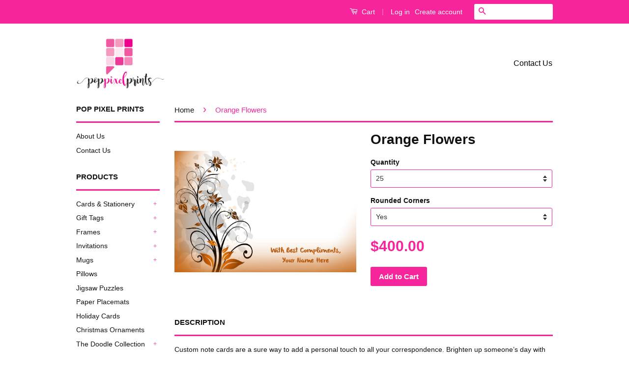

--- FILE ---
content_type: text/html; charset=utf-8
request_url: https://www.poppixelprints.com/products/copy-of-colorful-flowers
body_size: 16294
content:
<!doctype html>
<!--[if lt IE 7]><html class="no-js lt-ie9 lt-ie8 lt-ie7" lang="en"> <![endif]-->
<!--[if IE 7]><html class="no-js lt-ie9 lt-ie8" lang="en"> <![endif]-->
<!--[if IE 8]><html class="no-js lt-ie9" lang="en"> <![endif]-->
<!--[if IE 9 ]><html class="ie9 no-js"> <![endif]-->
<!--[if (gt IE 9)|!(IE)]><!--> <html class="no-js"> <!--<![endif]-->
<head>

  <!-- Basic page needs ================================================== -->
  <meta charset="utf-8">
  <meta http-equiv="X-UA-Compatible" content="IE=edge,chrome=1">

  

  <!-- Title and description ================================================== -->
  <title>
  Orange Flowers &ndash; Pop Pixel Prints
  </title>

  
  <meta name="description" content="Custom note cards are a sure way to add a personal touch to all your correspondence. Brighten up someone’s day with a note that reflects your own personal style. They are available in sets of 25, 50 or 100 and come complete with orange metallic envelopes, sized 4&quot; x 6&quot;, and matching stickers to seal your envelopes. The">
  

  <!-- Social Meta Tags ================================================== -->
  

  <meta property="og:type" content="product">
  <meta property="og:title" content="Orange Flowers">
  <meta property="og:url" content="https://www.poppixelprints.com/products/copy-of-colorful-flowers">
  
  <meta property="og:image" content="http://www.poppixelprints.com/cdn/shop/products/PPPCNC00104_grande.jpg?v=1480004314">
  <meta property="og:image:secure_url" content="https://www.poppixelprints.com/cdn/shop/products/PPPCNC00104_grande.jpg?v=1480004314">
  
  <meta property="og:price:amount" content="400.00">
  <meta property="og:price:currency" content="HKD">



  <meta property="og:description" content="Custom note cards are a sure way to add a personal touch to all your correspondence. Brighten up someone’s day with a note that reflects your own personal style. They are available in sets of 25, 50 or 100 and come complete with orange metallic envelopes, sized 4&quot; x 6&quot;, and matching stickers to seal your envelopes. The">


<meta property="og:site_name" content="Pop Pixel Prints">




  <meta name="twitter:card" content="summary">



  <meta name="twitter:title" content="Orange Flowers">
  <meta name="twitter:description" content="Custom note cards are a sure way to add a personal touch to all your correspondence. Brighten up someone’s day with a note that reflects your own personal style.
They are available in sets of 25, 50 o">
  <meta name="twitter:image" content="https://www.poppixelprints.com/cdn/shop/products/PPPCNC00104_large.jpg?v=1480004314">
  <meta name="twitter:image:width" content="480">
  <meta name="twitter:image:height" content="480">



  <!-- Helpers ================================================== -->
  <link rel="canonical" href="https://www.poppixelprints.com/products/copy-of-colorful-flowers">
  <meta name="viewport" content="width=device-width,initial-scale=1">
  <meta name="theme-color" content="#f6259b">

  
  <!-- Ajaxify Cart Plugin ================================================== -->
  <link href="//www.poppixelprints.com/cdn/shop/t/5/assets/ajaxify.scss.css?v=166982231908793637461474438652" rel="stylesheet" type="text/css" media="all" />
  

  <!-- CSS ================================================== -->
  <link href="//www.poppixelprints.com/cdn/shop/t/5/assets/timber.scss.css?v=105412198562704296101674755973" rel="stylesheet" type="text/css" media="all" />
  <link href="//www.poppixelprints.com/cdn/shop/t/5/assets/theme.scss.css?v=137983083810301470211674755973" rel="stylesheet" type="text/css" media="all" />

  



  <!-- Header hook for plugins ================================================== -->
  <script>window.performance && window.performance.mark && window.performance.mark('shopify.content_for_header.start');</script><meta id="shopify-digital-wallet" name="shopify-digital-wallet" content="/14607058/digital_wallets/dialog">
<meta name="shopify-checkout-api-token" content="4c90e5be90a72c76a4e0449e592e5566">
<meta id="in-context-paypal-metadata" data-shop-id="14607058" data-venmo-supported="false" data-environment="production" data-locale="en_US" data-paypal-v4="true" data-currency="HKD">
<link rel="alternate" type="application/json+oembed" href="https://www.poppixelprints.com/products/copy-of-colorful-flowers.oembed">
<script async="async" src="/checkouts/internal/preloads.js?locale=en-HK"></script>
<script id="shopify-features" type="application/json">{"accessToken":"4c90e5be90a72c76a4e0449e592e5566","betas":["rich-media-storefront-analytics"],"domain":"www.poppixelprints.com","predictiveSearch":true,"shopId":14607058,"locale":"en"}</script>
<script>var Shopify = Shopify || {};
Shopify.shop = "pop-pixel-prints.myshopify.com";
Shopify.locale = "en";
Shopify.currency = {"active":"HKD","rate":"1.0"};
Shopify.country = "HK";
Shopify.theme = {"name":"Classic","id":131637699,"schema_name":null,"schema_version":null,"theme_store_id":721,"role":"main"};
Shopify.theme.handle = "null";
Shopify.theme.style = {"id":null,"handle":null};
Shopify.cdnHost = "www.poppixelprints.com/cdn";
Shopify.routes = Shopify.routes || {};
Shopify.routes.root = "/";</script>
<script type="module">!function(o){(o.Shopify=o.Shopify||{}).modules=!0}(window);</script>
<script>!function(o){function n(){var o=[];function n(){o.push(Array.prototype.slice.apply(arguments))}return n.q=o,n}var t=o.Shopify=o.Shopify||{};t.loadFeatures=n(),t.autoloadFeatures=n()}(window);</script>
<script id="shop-js-analytics" type="application/json">{"pageType":"product"}</script>
<script defer="defer" async type="module" src="//www.poppixelprints.com/cdn/shopifycloud/shop-js/modules/v2/client.init-shop-cart-sync_BN7fPSNr.en.esm.js"></script>
<script defer="defer" async type="module" src="//www.poppixelprints.com/cdn/shopifycloud/shop-js/modules/v2/chunk.common_Cbph3Kss.esm.js"></script>
<script defer="defer" async type="module" src="//www.poppixelprints.com/cdn/shopifycloud/shop-js/modules/v2/chunk.modal_DKumMAJ1.esm.js"></script>
<script type="module">
  await import("//www.poppixelprints.com/cdn/shopifycloud/shop-js/modules/v2/client.init-shop-cart-sync_BN7fPSNr.en.esm.js");
await import("//www.poppixelprints.com/cdn/shopifycloud/shop-js/modules/v2/chunk.common_Cbph3Kss.esm.js");
await import("//www.poppixelprints.com/cdn/shopifycloud/shop-js/modules/v2/chunk.modal_DKumMAJ1.esm.js");

  window.Shopify.SignInWithShop?.initShopCartSync?.({"fedCMEnabled":true,"windoidEnabled":true});

</script>
<script id="__st">var __st={"a":14607058,"offset":28800,"reqid":"6acfb87c-adb2-49cf-ba6d-5b3a0d2785fa-1769970045","pageurl":"www.poppixelprints.com\/products\/copy-of-colorful-flowers","u":"add141993abe","p":"product","rtyp":"product","rid":9115470286};</script>
<script>window.ShopifyPaypalV4VisibilityTracking = true;</script>
<script id="captcha-bootstrap">!function(){'use strict';const t='contact',e='account',n='new_comment',o=[[t,t],['blogs',n],['comments',n],[t,'customer']],c=[[e,'customer_login'],[e,'guest_login'],[e,'recover_customer_password'],[e,'create_customer']],r=t=>t.map((([t,e])=>`form[action*='/${t}']:not([data-nocaptcha='true']) input[name='form_type'][value='${e}']`)).join(','),a=t=>()=>t?[...document.querySelectorAll(t)].map((t=>t.form)):[];function s(){const t=[...o],e=r(t);return a(e)}const i='password',u='form_key',d=['recaptcha-v3-token','g-recaptcha-response','h-captcha-response',i],f=()=>{try{return window.sessionStorage}catch{return}},m='__shopify_v',_=t=>t.elements[u];function p(t,e,n=!1){try{const o=window.sessionStorage,c=JSON.parse(o.getItem(e)),{data:r}=function(t){const{data:e,action:n}=t;return t[m]||n?{data:e,action:n}:{data:t,action:n}}(c);for(const[e,n]of Object.entries(r))t.elements[e]&&(t.elements[e].value=n);n&&o.removeItem(e)}catch(o){console.error('form repopulation failed',{error:o})}}const l='form_type',E='cptcha';function T(t){t.dataset[E]=!0}const w=window,h=w.document,L='Shopify',v='ce_forms',y='captcha';let A=!1;((t,e)=>{const n=(g='f06e6c50-85a8-45c8-87d0-21a2b65856fe',I='https://cdn.shopify.com/shopifycloud/storefront-forms-hcaptcha/ce_storefront_forms_captcha_hcaptcha.v1.5.2.iife.js',D={infoText:'Protected by hCaptcha',privacyText:'Privacy',termsText:'Terms'},(t,e,n)=>{const o=w[L][v],c=o.bindForm;if(c)return c(t,g,e,D).then(n);var r;o.q.push([[t,g,e,D],n]),r=I,A||(h.body.append(Object.assign(h.createElement('script'),{id:'captcha-provider',async:!0,src:r})),A=!0)});var g,I,D;w[L]=w[L]||{},w[L][v]=w[L][v]||{},w[L][v].q=[],w[L][y]=w[L][y]||{},w[L][y].protect=function(t,e){n(t,void 0,e),T(t)},Object.freeze(w[L][y]),function(t,e,n,w,h,L){const[v,y,A,g]=function(t,e,n){const i=e?o:[],u=t?c:[],d=[...i,...u],f=r(d),m=r(i),_=r(d.filter((([t,e])=>n.includes(e))));return[a(f),a(m),a(_),s()]}(w,h,L),I=t=>{const e=t.target;return e instanceof HTMLFormElement?e:e&&e.form},D=t=>v().includes(t);t.addEventListener('submit',(t=>{const e=I(t);if(!e)return;const n=D(e)&&!e.dataset.hcaptchaBound&&!e.dataset.recaptchaBound,o=_(e),c=g().includes(e)&&(!o||!o.value);(n||c)&&t.preventDefault(),c&&!n&&(function(t){try{if(!f())return;!function(t){const e=f();if(!e)return;const n=_(t);if(!n)return;const o=n.value;o&&e.removeItem(o)}(t);const e=Array.from(Array(32),(()=>Math.random().toString(36)[2])).join('');!function(t,e){_(t)||t.append(Object.assign(document.createElement('input'),{type:'hidden',name:u})),t.elements[u].value=e}(t,e),function(t,e){const n=f();if(!n)return;const o=[...t.querySelectorAll(`input[type='${i}']`)].map((({name:t})=>t)),c=[...d,...o],r={};for(const[a,s]of new FormData(t).entries())c.includes(a)||(r[a]=s);n.setItem(e,JSON.stringify({[m]:1,action:t.action,data:r}))}(t,e)}catch(e){console.error('failed to persist form',e)}}(e),e.submit())}));const S=(t,e)=>{t&&!t.dataset[E]&&(n(t,e.some((e=>e===t))),T(t))};for(const o of['focusin','change'])t.addEventListener(o,(t=>{const e=I(t);D(e)&&S(e,y())}));const B=e.get('form_key'),M=e.get(l),P=B&&M;t.addEventListener('DOMContentLoaded',(()=>{const t=y();if(P)for(const e of t)e.elements[l].value===M&&p(e,B);[...new Set([...A(),...v().filter((t=>'true'===t.dataset.shopifyCaptcha))])].forEach((e=>S(e,t)))}))}(h,new URLSearchParams(w.location.search),n,t,e,['guest_login'])})(!0,!0)}();</script>
<script integrity="sha256-4kQ18oKyAcykRKYeNunJcIwy7WH5gtpwJnB7kiuLZ1E=" data-source-attribution="shopify.loadfeatures" defer="defer" src="//www.poppixelprints.com/cdn/shopifycloud/storefront/assets/storefront/load_feature-a0a9edcb.js" crossorigin="anonymous"></script>
<script data-source-attribution="shopify.dynamic_checkout.dynamic.init">var Shopify=Shopify||{};Shopify.PaymentButton=Shopify.PaymentButton||{isStorefrontPortableWallets:!0,init:function(){window.Shopify.PaymentButton.init=function(){};var t=document.createElement("script");t.src="https://www.poppixelprints.com/cdn/shopifycloud/portable-wallets/latest/portable-wallets.en.js",t.type="module",document.head.appendChild(t)}};
</script>
<script data-source-attribution="shopify.dynamic_checkout.buyer_consent">
  function portableWalletsHideBuyerConsent(e){var t=document.getElementById("shopify-buyer-consent"),n=document.getElementById("shopify-subscription-policy-button");t&&n&&(t.classList.add("hidden"),t.setAttribute("aria-hidden","true"),n.removeEventListener("click",e))}function portableWalletsShowBuyerConsent(e){var t=document.getElementById("shopify-buyer-consent"),n=document.getElementById("shopify-subscription-policy-button");t&&n&&(t.classList.remove("hidden"),t.removeAttribute("aria-hidden"),n.addEventListener("click",e))}window.Shopify?.PaymentButton&&(window.Shopify.PaymentButton.hideBuyerConsent=portableWalletsHideBuyerConsent,window.Shopify.PaymentButton.showBuyerConsent=portableWalletsShowBuyerConsent);
</script>
<script data-source-attribution="shopify.dynamic_checkout.cart.bootstrap">document.addEventListener("DOMContentLoaded",(function(){function t(){return document.querySelector("shopify-accelerated-checkout-cart, shopify-accelerated-checkout")}if(t())Shopify.PaymentButton.init();else{new MutationObserver((function(e,n){t()&&(Shopify.PaymentButton.init(),n.disconnect())})).observe(document.body,{childList:!0,subtree:!0})}}));
</script>
<link id="shopify-accelerated-checkout-styles" rel="stylesheet" media="screen" href="https://www.poppixelprints.com/cdn/shopifycloud/portable-wallets/latest/accelerated-checkout-backwards-compat.css" crossorigin="anonymous">
<style id="shopify-accelerated-checkout-cart">
        #shopify-buyer-consent {
  margin-top: 1em;
  display: inline-block;
  width: 100%;
}

#shopify-buyer-consent.hidden {
  display: none;
}

#shopify-subscription-policy-button {
  background: none;
  border: none;
  padding: 0;
  text-decoration: underline;
  font-size: inherit;
  cursor: pointer;
}

#shopify-subscription-policy-button::before {
  box-shadow: none;
}

      </style>

<script>window.performance && window.performance.mark && window.performance.mark('shopify.content_for_header.end');</script>

  

<!--[if lt IE 9]>
<script src="//cdnjs.cloudflare.com/ajax/libs/html5shiv/3.7.2/html5shiv.min.js" type="text/javascript"></script>
<script src="//www.poppixelprints.com/cdn/shop/t/5/assets/respond.min.js?v=52248677837542619231474436698" type="text/javascript"></script>
<link href="//www.poppixelprints.com/cdn/shop/t/5/assets/respond-proxy.html" id="respond-proxy" rel="respond-proxy" />
<link href="//www.poppixelprints.com/search?q=d51c572da3d58fc1e61617ffabf1abcb" id="respond-redirect" rel="respond-redirect" />
<script src="//www.poppixelprints.com/search?q=d51c572da3d58fc1e61617ffabf1abcb" type="text/javascript"></script>
<![endif]-->



  <script src="//ajax.googleapis.com/ajax/libs/jquery/1.11.0/jquery.min.js" type="text/javascript"></script>
  <script src="//www.poppixelprints.com/cdn/shop/t/5/assets/modernizr.min.js?v=26620055551102246001474436697" type="text/javascript"></script>

  
  

<link href="https://monorail-edge.shopifysvc.com" rel="dns-prefetch">
<script>(function(){if ("sendBeacon" in navigator && "performance" in window) {try {var session_token_from_headers = performance.getEntriesByType('navigation')[0].serverTiming.find(x => x.name == '_s').description;} catch {var session_token_from_headers = undefined;}var session_cookie_matches = document.cookie.match(/_shopify_s=([^;]*)/);var session_token_from_cookie = session_cookie_matches && session_cookie_matches.length === 2 ? session_cookie_matches[1] : "";var session_token = session_token_from_headers || session_token_from_cookie || "";function handle_abandonment_event(e) {var entries = performance.getEntries().filter(function(entry) {return /monorail-edge.shopifysvc.com/.test(entry.name);});if (!window.abandonment_tracked && entries.length === 0) {window.abandonment_tracked = true;var currentMs = Date.now();var navigation_start = performance.timing.navigationStart;var payload = {shop_id: 14607058,url: window.location.href,navigation_start,duration: currentMs - navigation_start,session_token,page_type: "product"};window.navigator.sendBeacon("https://monorail-edge.shopifysvc.com/v1/produce", JSON.stringify({schema_id: "online_store_buyer_site_abandonment/1.1",payload: payload,metadata: {event_created_at_ms: currentMs,event_sent_at_ms: currentMs}}));}}window.addEventListener('pagehide', handle_abandonment_event);}}());</script>
<script id="web-pixels-manager-setup">(function e(e,d,r,n,o){if(void 0===o&&(o={}),!Boolean(null===(a=null===(i=window.Shopify)||void 0===i?void 0:i.analytics)||void 0===a?void 0:a.replayQueue)){var i,a;window.Shopify=window.Shopify||{};var t=window.Shopify;t.analytics=t.analytics||{};var s=t.analytics;s.replayQueue=[],s.publish=function(e,d,r){return s.replayQueue.push([e,d,r]),!0};try{self.performance.mark("wpm:start")}catch(e){}var l=function(){var e={modern:/Edge?\/(1{2}[4-9]|1[2-9]\d|[2-9]\d{2}|\d{4,})\.\d+(\.\d+|)|Firefox\/(1{2}[4-9]|1[2-9]\d|[2-9]\d{2}|\d{4,})\.\d+(\.\d+|)|Chrom(ium|e)\/(9{2}|\d{3,})\.\d+(\.\d+|)|(Maci|X1{2}).+ Version\/(15\.\d+|(1[6-9]|[2-9]\d|\d{3,})\.\d+)([,.]\d+|)( \(\w+\)|)( Mobile\/\w+|) Safari\/|Chrome.+OPR\/(9{2}|\d{3,})\.\d+\.\d+|(CPU[ +]OS|iPhone[ +]OS|CPU[ +]iPhone|CPU IPhone OS|CPU iPad OS)[ +]+(15[._]\d+|(1[6-9]|[2-9]\d|\d{3,})[._]\d+)([._]\d+|)|Android:?[ /-](13[3-9]|1[4-9]\d|[2-9]\d{2}|\d{4,})(\.\d+|)(\.\d+|)|Android.+Firefox\/(13[5-9]|1[4-9]\d|[2-9]\d{2}|\d{4,})\.\d+(\.\d+|)|Android.+Chrom(ium|e)\/(13[3-9]|1[4-9]\d|[2-9]\d{2}|\d{4,})\.\d+(\.\d+|)|SamsungBrowser\/([2-9]\d|\d{3,})\.\d+/,legacy:/Edge?\/(1[6-9]|[2-9]\d|\d{3,})\.\d+(\.\d+|)|Firefox\/(5[4-9]|[6-9]\d|\d{3,})\.\d+(\.\d+|)|Chrom(ium|e)\/(5[1-9]|[6-9]\d|\d{3,})\.\d+(\.\d+|)([\d.]+$|.*Safari\/(?![\d.]+ Edge\/[\d.]+$))|(Maci|X1{2}).+ Version\/(10\.\d+|(1[1-9]|[2-9]\d|\d{3,})\.\d+)([,.]\d+|)( \(\w+\)|)( Mobile\/\w+|) Safari\/|Chrome.+OPR\/(3[89]|[4-9]\d|\d{3,})\.\d+\.\d+|(CPU[ +]OS|iPhone[ +]OS|CPU[ +]iPhone|CPU IPhone OS|CPU iPad OS)[ +]+(10[._]\d+|(1[1-9]|[2-9]\d|\d{3,})[._]\d+)([._]\d+|)|Android:?[ /-](13[3-9]|1[4-9]\d|[2-9]\d{2}|\d{4,})(\.\d+|)(\.\d+|)|Mobile Safari.+OPR\/([89]\d|\d{3,})\.\d+\.\d+|Android.+Firefox\/(13[5-9]|1[4-9]\d|[2-9]\d{2}|\d{4,})\.\d+(\.\d+|)|Android.+Chrom(ium|e)\/(13[3-9]|1[4-9]\d|[2-9]\d{2}|\d{4,})\.\d+(\.\d+|)|Android.+(UC? ?Browser|UCWEB|U3)[ /]?(15\.([5-9]|\d{2,})|(1[6-9]|[2-9]\d|\d{3,})\.\d+)\.\d+|SamsungBrowser\/(5\.\d+|([6-9]|\d{2,})\.\d+)|Android.+MQ{2}Browser\/(14(\.(9|\d{2,})|)|(1[5-9]|[2-9]\d|\d{3,})(\.\d+|))(\.\d+|)|K[Aa][Ii]OS\/(3\.\d+|([4-9]|\d{2,})\.\d+)(\.\d+|)/},d=e.modern,r=e.legacy,n=navigator.userAgent;return n.match(d)?"modern":n.match(r)?"legacy":"unknown"}(),u="modern"===l?"modern":"legacy",c=(null!=n?n:{modern:"",legacy:""})[u],f=function(e){return[e.baseUrl,"/wpm","/b",e.hashVersion,"modern"===e.buildTarget?"m":"l",".js"].join("")}({baseUrl:d,hashVersion:r,buildTarget:u}),m=function(e){var d=e.version,r=e.bundleTarget,n=e.surface,o=e.pageUrl,i=e.monorailEndpoint;return{emit:function(e){var a=e.status,t=e.errorMsg,s=(new Date).getTime(),l=JSON.stringify({metadata:{event_sent_at_ms:s},events:[{schema_id:"web_pixels_manager_load/3.1",payload:{version:d,bundle_target:r,page_url:o,status:a,surface:n,error_msg:t},metadata:{event_created_at_ms:s}}]});if(!i)return console&&console.warn&&console.warn("[Web Pixels Manager] No Monorail endpoint provided, skipping logging."),!1;try{return self.navigator.sendBeacon.bind(self.navigator)(i,l)}catch(e){}var u=new XMLHttpRequest;try{return u.open("POST",i,!0),u.setRequestHeader("Content-Type","text/plain"),u.send(l),!0}catch(e){return console&&console.warn&&console.warn("[Web Pixels Manager] Got an unhandled error while logging to Monorail."),!1}}}}({version:r,bundleTarget:l,surface:e.surface,pageUrl:self.location.href,monorailEndpoint:e.monorailEndpoint});try{o.browserTarget=l,function(e){var d=e.src,r=e.async,n=void 0===r||r,o=e.onload,i=e.onerror,a=e.sri,t=e.scriptDataAttributes,s=void 0===t?{}:t,l=document.createElement("script"),u=document.querySelector("head"),c=document.querySelector("body");if(l.async=n,l.src=d,a&&(l.integrity=a,l.crossOrigin="anonymous"),s)for(var f in s)if(Object.prototype.hasOwnProperty.call(s,f))try{l.dataset[f]=s[f]}catch(e){}if(o&&l.addEventListener("load",o),i&&l.addEventListener("error",i),u)u.appendChild(l);else{if(!c)throw new Error("Did not find a head or body element to append the script");c.appendChild(l)}}({src:f,async:!0,onload:function(){if(!function(){var e,d;return Boolean(null===(d=null===(e=window.Shopify)||void 0===e?void 0:e.analytics)||void 0===d?void 0:d.initialized)}()){var d=window.webPixelsManager.init(e)||void 0;if(d){var r=window.Shopify.analytics;r.replayQueue.forEach((function(e){var r=e[0],n=e[1],o=e[2];d.publishCustomEvent(r,n,o)})),r.replayQueue=[],r.publish=d.publishCustomEvent,r.visitor=d.visitor,r.initialized=!0}}},onerror:function(){return m.emit({status:"failed",errorMsg:"".concat(f," has failed to load")})},sri:function(e){var d=/^sha384-[A-Za-z0-9+/=]+$/;return"string"==typeof e&&d.test(e)}(c)?c:"",scriptDataAttributes:o}),m.emit({status:"loading"})}catch(e){m.emit({status:"failed",errorMsg:(null==e?void 0:e.message)||"Unknown error"})}}})({shopId: 14607058,storefrontBaseUrl: "https://www.poppixelprints.com",extensionsBaseUrl: "https://extensions.shopifycdn.com/cdn/shopifycloud/web-pixels-manager",monorailEndpoint: "https://monorail-edge.shopifysvc.com/unstable/produce_batch",surface: "storefront-renderer",enabledBetaFlags: ["2dca8a86"],webPixelsConfigList: [{"id":"shopify-app-pixel","configuration":"{}","eventPayloadVersion":"v1","runtimeContext":"STRICT","scriptVersion":"0450","apiClientId":"shopify-pixel","type":"APP","privacyPurposes":["ANALYTICS","MARKETING"]},{"id":"shopify-custom-pixel","eventPayloadVersion":"v1","runtimeContext":"LAX","scriptVersion":"0450","apiClientId":"shopify-pixel","type":"CUSTOM","privacyPurposes":["ANALYTICS","MARKETING"]}],isMerchantRequest: false,initData: {"shop":{"name":"Pop Pixel Prints","paymentSettings":{"currencyCode":"HKD"},"myshopifyDomain":"pop-pixel-prints.myshopify.com","countryCode":"HK","storefrontUrl":"https:\/\/www.poppixelprints.com"},"customer":null,"cart":null,"checkout":null,"productVariants":[{"price":{"amount":400.0,"currencyCode":"HKD"},"product":{"title":"Orange Flowers","vendor":"Pop Pixel Prints","id":"9115470286","untranslatedTitle":"Orange Flowers","url":"\/products\/copy-of-colorful-flowers","type":"Customized Cards"},"id":"31911626382","image":{"src":"\/\/www.poppixelprints.com\/cdn\/shop\/products\/PPPCNC00104.jpg?v=1480004314"},"sku":"PPPCNC00104-25","title":"25 \/ Yes","untranslatedTitle":"25 \/ Yes"},{"price":{"amount":400.0,"currencyCode":"HKD"},"product":{"title":"Orange Flowers","vendor":"Pop Pixel Prints","id":"9115470286","untranslatedTitle":"Orange Flowers","url":"\/products\/copy-of-colorful-flowers","type":"Customized Cards"},"id":"31911626446","image":{"src":"\/\/www.poppixelprints.com\/cdn\/shop\/products\/PPPCNC00104.jpg?v=1480004314"},"sku":"PPPCNC00104-25","title":"25 \/ No","untranslatedTitle":"25 \/ No"},{"price":{"amount":650.0,"currencyCode":"HKD"},"product":{"title":"Orange Flowers","vendor":"Pop Pixel Prints","id":"9115470286","untranslatedTitle":"Orange Flowers","url":"\/products\/copy-of-colorful-flowers","type":"Customized Cards"},"id":"31911626510","image":{"src":"\/\/www.poppixelprints.com\/cdn\/shop\/products\/PPPCNC00104.jpg?v=1480004314"},"sku":"PPPCNC00104-50","title":"50 \/ Yes","untranslatedTitle":"50 \/ Yes"},{"price":{"amount":650.0,"currencyCode":"HKD"},"product":{"title":"Orange Flowers","vendor":"Pop Pixel Prints","id":"9115470286","untranslatedTitle":"Orange Flowers","url":"\/products\/copy-of-colorful-flowers","type":"Customized Cards"},"id":"31911626574","image":{"src":"\/\/www.poppixelprints.com\/cdn\/shop\/products\/PPPCNC00104.jpg?v=1480004314"},"sku":"PPPCNC00104-50","title":"50 \/ No","untranslatedTitle":"50 \/ No"},{"price":{"amount":1000.0,"currencyCode":"HKD"},"product":{"title":"Orange Flowers","vendor":"Pop Pixel Prints","id":"9115470286","untranslatedTitle":"Orange Flowers","url":"\/products\/copy-of-colorful-flowers","type":"Customized Cards"},"id":"31911626638","image":{"src":"\/\/www.poppixelprints.com\/cdn\/shop\/products\/PPPCNC00104.jpg?v=1480004314"},"sku":"PPPCNC00104-100","title":"100 \/ Yes","untranslatedTitle":"100 \/ Yes"},{"price":{"amount":1000.0,"currencyCode":"HKD"},"product":{"title":"Orange Flowers","vendor":"Pop Pixel Prints","id":"9115470286","untranslatedTitle":"Orange Flowers","url":"\/products\/copy-of-colorful-flowers","type":"Customized Cards"},"id":"31911626702","image":{"src":"\/\/www.poppixelprints.com\/cdn\/shop\/products\/PPPCNC00104.jpg?v=1480004314"},"sku":"PPPCNC00104-100","title":"100 \/ No","untranslatedTitle":"100 \/ No"}],"purchasingCompany":null},},"https://www.poppixelprints.com/cdn","1d2a099fw23dfb22ep557258f5m7a2edbae",{"modern":"","legacy":""},{"shopId":"14607058","storefrontBaseUrl":"https:\/\/www.poppixelprints.com","extensionBaseUrl":"https:\/\/extensions.shopifycdn.com\/cdn\/shopifycloud\/web-pixels-manager","surface":"storefront-renderer","enabledBetaFlags":"[\"2dca8a86\"]","isMerchantRequest":"false","hashVersion":"1d2a099fw23dfb22ep557258f5m7a2edbae","publish":"custom","events":"[[\"page_viewed\",{}],[\"product_viewed\",{\"productVariant\":{\"price\":{\"amount\":400.0,\"currencyCode\":\"HKD\"},\"product\":{\"title\":\"Orange Flowers\",\"vendor\":\"Pop Pixel Prints\",\"id\":\"9115470286\",\"untranslatedTitle\":\"Orange Flowers\",\"url\":\"\/products\/copy-of-colorful-flowers\",\"type\":\"Customized Cards\"},\"id\":\"31911626382\",\"image\":{\"src\":\"\/\/www.poppixelprints.com\/cdn\/shop\/products\/PPPCNC00104.jpg?v=1480004314\"},\"sku\":\"PPPCNC00104-25\",\"title\":\"25 \/ Yes\",\"untranslatedTitle\":\"25 \/ Yes\"}}]]"});</script><script>
  window.ShopifyAnalytics = window.ShopifyAnalytics || {};
  window.ShopifyAnalytics.meta = window.ShopifyAnalytics.meta || {};
  window.ShopifyAnalytics.meta.currency = 'HKD';
  var meta = {"product":{"id":9115470286,"gid":"gid:\/\/shopify\/Product\/9115470286","vendor":"Pop Pixel Prints","type":"Customized Cards","handle":"copy-of-colorful-flowers","variants":[{"id":31911626382,"price":40000,"name":"Orange Flowers - 25 \/ Yes","public_title":"25 \/ Yes","sku":"PPPCNC00104-25"},{"id":31911626446,"price":40000,"name":"Orange Flowers - 25 \/ No","public_title":"25 \/ No","sku":"PPPCNC00104-25"},{"id":31911626510,"price":65000,"name":"Orange Flowers - 50 \/ Yes","public_title":"50 \/ Yes","sku":"PPPCNC00104-50"},{"id":31911626574,"price":65000,"name":"Orange Flowers - 50 \/ No","public_title":"50 \/ No","sku":"PPPCNC00104-50"},{"id":31911626638,"price":100000,"name":"Orange Flowers - 100 \/ Yes","public_title":"100 \/ Yes","sku":"PPPCNC00104-100"},{"id":31911626702,"price":100000,"name":"Orange Flowers - 100 \/ No","public_title":"100 \/ No","sku":"PPPCNC00104-100"}],"remote":false},"page":{"pageType":"product","resourceType":"product","resourceId":9115470286,"requestId":"6acfb87c-adb2-49cf-ba6d-5b3a0d2785fa-1769970045"}};
  for (var attr in meta) {
    window.ShopifyAnalytics.meta[attr] = meta[attr];
  }
</script>
<script class="analytics">
  (function () {
    var customDocumentWrite = function(content) {
      var jquery = null;

      if (window.jQuery) {
        jquery = window.jQuery;
      } else if (window.Checkout && window.Checkout.$) {
        jquery = window.Checkout.$;
      }

      if (jquery) {
        jquery('body').append(content);
      }
    };

    var hasLoggedConversion = function(token) {
      if (token) {
        return document.cookie.indexOf('loggedConversion=' + token) !== -1;
      }
      return false;
    }

    var setCookieIfConversion = function(token) {
      if (token) {
        var twoMonthsFromNow = new Date(Date.now());
        twoMonthsFromNow.setMonth(twoMonthsFromNow.getMonth() + 2);

        document.cookie = 'loggedConversion=' + token + '; expires=' + twoMonthsFromNow;
      }
    }

    var trekkie = window.ShopifyAnalytics.lib = window.trekkie = window.trekkie || [];
    if (trekkie.integrations) {
      return;
    }
    trekkie.methods = [
      'identify',
      'page',
      'ready',
      'track',
      'trackForm',
      'trackLink'
    ];
    trekkie.factory = function(method) {
      return function() {
        var args = Array.prototype.slice.call(arguments);
        args.unshift(method);
        trekkie.push(args);
        return trekkie;
      };
    };
    for (var i = 0; i < trekkie.methods.length; i++) {
      var key = trekkie.methods[i];
      trekkie[key] = trekkie.factory(key);
    }
    trekkie.load = function(config) {
      trekkie.config = config || {};
      trekkie.config.initialDocumentCookie = document.cookie;
      var first = document.getElementsByTagName('script')[0];
      var script = document.createElement('script');
      script.type = 'text/javascript';
      script.onerror = function(e) {
        var scriptFallback = document.createElement('script');
        scriptFallback.type = 'text/javascript';
        scriptFallback.onerror = function(error) {
                var Monorail = {
      produce: function produce(monorailDomain, schemaId, payload) {
        var currentMs = new Date().getTime();
        var event = {
          schema_id: schemaId,
          payload: payload,
          metadata: {
            event_created_at_ms: currentMs,
            event_sent_at_ms: currentMs
          }
        };
        return Monorail.sendRequest("https://" + monorailDomain + "/v1/produce", JSON.stringify(event));
      },
      sendRequest: function sendRequest(endpointUrl, payload) {
        // Try the sendBeacon API
        if (window && window.navigator && typeof window.navigator.sendBeacon === 'function' && typeof window.Blob === 'function' && !Monorail.isIos12()) {
          var blobData = new window.Blob([payload], {
            type: 'text/plain'
          });

          if (window.navigator.sendBeacon(endpointUrl, blobData)) {
            return true;
          } // sendBeacon was not successful

        } // XHR beacon

        var xhr = new XMLHttpRequest();

        try {
          xhr.open('POST', endpointUrl);
          xhr.setRequestHeader('Content-Type', 'text/plain');
          xhr.send(payload);
        } catch (e) {
          console.log(e);
        }

        return false;
      },
      isIos12: function isIos12() {
        return window.navigator.userAgent.lastIndexOf('iPhone; CPU iPhone OS 12_') !== -1 || window.navigator.userAgent.lastIndexOf('iPad; CPU OS 12_') !== -1;
      }
    };
    Monorail.produce('monorail-edge.shopifysvc.com',
      'trekkie_storefront_load_errors/1.1',
      {shop_id: 14607058,
      theme_id: 131637699,
      app_name: "storefront",
      context_url: window.location.href,
      source_url: "//www.poppixelprints.com/cdn/s/trekkie.storefront.c59ea00e0474b293ae6629561379568a2d7c4bba.min.js"});

        };
        scriptFallback.async = true;
        scriptFallback.src = '//www.poppixelprints.com/cdn/s/trekkie.storefront.c59ea00e0474b293ae6629561379568a2d7c4bba.min.js';
        first.parentNode.insertBefore(scriptFallback, first);
      };
      script.async = true;
      script.src = '//www.poppixelprints.com/cdn/s/trekkie.storefront.c59ea00e0474b293ae6629561379568a2d7c4bba.min.js';
      first.parentNode.insertBefore(script, first);
    };
    trekkie.load(
      {"Trekkie":{"appName":"storefront","development":false,"defaultAttributes":{"shopId":14607058,"isMerchantRequest":null,"themeId":131637699,"themeCityHash":"2964616531509698022","contentLanguage":"en","currency":"HKD","eventMetadataId":"32bc0fd7-d320-4d5a-83da-9506bf509dba"},"isServerSideCookieWritingEnabled":true,"monorailRegion":"shop_domain","enabledBetaFlags":["65f19447","b5387b81"]},"Session Attribution":{},"S2S":{"facebookCapiEnabled":false,"source":"trekkie-storefront-renderer","apiClientId":580111}}
    );

    var loaded = false;
    trekkie.ready(function() {
      if (loaded) return;
      loaded = true;

      window.ShopifyAnalytics.lib = window.trekkie;

      var originalDocumentWrite = document.write;
      document.write = customDocumentWrite;
      try { window.ShopifyAnalytics.merchantGoogleAnalytics.call(this); } catch(error) {};
      document.write = originalDocumentWrite;

      window.ShopifyAnalytics.lib.page(null,{"pageType":"product","resourceType":"product","resourceId":9115470286,"requestId":"6acfb87c-adb2-49cf-ba6d-5b3a0d2785fa-1769970045","shopifyEmitted":true});

      var match = window.location.pathname.match(/checkouts\/(.+)\/(thank_you|post_purchase)/)
      var token = match? match[1]: undefined;
      if (!hasLoggedConversion(token)) {
        setCookieIfConversion(token);
        window.ShopifyAnalytics.lib.track("Viewed Product",{"currency":"HKD","variantId":31911626382,"productId":9115470286,"productGid":"gid:\/\/shopify\/Product\/9115470286","name":"Orange Flowers - 25 \/ Yes","price":"400.00","sku":"PPPCNC00104-25","brand":"Pop Pixel Prints","variant":"25 \/ Yes","category":"Customized Cards","nonInteraction":true,"remote":false},undefined,undefined,{"shopifyEmitted":true});
      window.ShopifyAnalytics.lib.track("monorail:\/\/trekkie_storefront_viewed_product\/1.1",{"currency":"HKD","variantId":31911626382,"productId":9115470286,"productGid":"gid:\/\/shopify\/Product\/9115470286","name":"Orange Flowers - 25 \/ Yes","price":"400.00","sku":"PPPCNC00104-25","brand":"Pop Pixel Prints","variant":"25 \/ Yes","category":"Customized Cards","nonInteraction":true,"remote":false,"referer":"https:\/\/www.poppixelprints.com\/products\/copy-of-colorful-flowers"});
      }
    });


        var eventsListenerScript = document.createElement('script');
        eventsListenerScript.async = true;
        eventsListenerScript.src = "//www.poppixelprints.com/cdn/shopifycloud/storefront/assets/shop_events_listener-3da45d37.js";
        document.getElementsByTagName('head')[0].appendChild(eventsListenerScript);

})();</script>
<script
  defer
  src="https://www.poppixelprints.com/cdn/shopifycloud/perf-kit/shopify-perf-kit-3.1.0.min.js"
  data-application="storefront-renderer"
  data-shop-id="14607058"
  data-render-region="gcp-us-central1"
  data-page-type="product"
  data-theme-instance-id="131637699"
  data-theme-name=""
  data-theme-version=""
  data-monorail-region="shop_domain"
  data-resource-timing-sampling-rate="10"
  data-shs="true"
  data-shs-beacon="true"
  data-shs-export-with-fetch="true"
  data-shs-logs-sample-rate="1"
  data-shs-beacon-endpoint="https://www.poppixelprints.com/api/collect"
></script>
</head>

<body id="orange-flowers" class="template-product" >

  <div class="header-bar">
  <div class="wrapper medium-down--hide">
    <div class="large--display-table">
      <div class="header-bar__left large--display-table-cell">
        
      </div>

      <div class="header-bar__right large--display-table-cell">
        <div class="header-bar__module">
          <a href="/cart" class="cart-toggle">
            <span class="icon icon-cart header-bar__cart-icon" aria-hidden="true"></span>
            Cart
            <span class="cart-count header-bar__cart-count hidden-count">0</span>
          </a>
        </div>

        
          <span class="header-bar__sep" aria-hidden="true">|</span>
          <ul class="header-bar__module header-bar__module--list">
            
              <li>
                <a href="https://shopify.com/14607058/account?locale=en&amp;region_country=HK" id="customer_login_link">Log in</a>
              </li>
              <li>
                <a href="https://shopify.com/14607058/account?locale=en" id="customer_register_link">Create account</a>
              </li>
            
          </ul>
        
        
        
          <div class="header-bar__module header-bar__search">
            


  <form action="/search" method="get" class="header-bar__search-form clearfix" role="search">
    
    <input type="search" name="q" value="" aria-label="Search our store" class="header-bar__search-input">
    <button type="submit" class="btn icon-fallback-text header-bar__search-submit">
      <span class="icon icon-search" aria-hidden="true"></span>
      <span class="fallback-text">Search</span>
    </button>
  </form>


          </div>
        

      </div>
    </div>
  </div>
  <div class="wrapper large--hide">
    <button type="button" class="mobile-nav-trigger" id="MobileNavTrigger">
      <span class="icon icon-hamburger" aria-hidden="true"></span>
      Menu
    </button>
    <a href="/cart" class="cart-toggle mobile-cart-toggle">
      <span class="icon icon-cart header-bar__cart-icon" aria-hidden="true"></span>
      Cart <span class="cart-count hidden-count">0</span>
    </a>
  </div>
  <ul id="MobileNav" class="mobile-nav large--hide">
  
  
  
  <li class="mobile-nav__link" aria-haspopup="true">
    
      <a href="/pages/contact-us" class="mobile-nav">
        Contact Us
      </a>
    
  </li>
  
  
    
      
      
      
      
      
        <li class="mobile-nav__link" aria-haspopup="true">
  <a href="#" class="mobile-nav__sublist-trigger">
    Pop Pixel Prints
    <span class="icon-fallback-text mobile-nav__sublist-expand">
  <span class="icon icon-plus" aria-hidden="true"></span>
  <span class="fallback-text">+</span>
</span>
<span class="icon-fallback-text mobile-nav__sublist-contract">
  <span class="icon icon-minus" aria-hidden="true"></span>
  <span class="fallback-text">-</span>
</span>
  </a>
  <ul class="mobile-nav__sublist">
  
    
      
      
        <li class="mobile-nav__sublist-link">
          <a href="/pages/about-us">About Us</a>
        </li>
      
    
  
    
      
      
        <li class="mobile-nav__sublist-link">
          <a href="/pages/contact-us">Contact Us</a>
        </li>
      
    
  
  </ul>
</li>


      
    
      
      
      
      
      
        <li class="mobile-nav__link" aria-haspopup="true">
  <a href="#" class="mobile-nav__sublist-trigger">
    Products
    <span class="icon-fallback-text mobile-nav__sublist-expand">
  <span class="icon icon-plus" aria-hidden="true"></span>
  <span class="fallback-text">+</span>
</span>
<span class="icon-fallback-text mobile-nav__sublist-contract">
  <span class="icon icon-minus" aria-hidden="true"></span>
  <span class="fallback-text">-</span>
</span>
  </a>
  <ul class="mobile-nav__sublist">
  
    
      
      
        <li class="mobile-nav__sublist-link" aria-haspopup="true">
          <a href="/collections/stationery" class="mobile-nav__sublist-trigger">
            Cards & Stationery
            <span class="icon-fallback-text mobile-nav__sublist-expand">
  <span class="icon icon-plus" aria-hidden="true"></span>
  <span class="fallback-text">+</span>
</span>
<span class="icon-fallback-text mobile-nav__sublist-contract">
  <span class="icon icon-minus" aria-hidden="true"></span>
  <span class="fallback-text">-</span>
</span>
          </a>
          <ul class="mobile-nav__sublist">
            
              <li class="mobile-nav__sublist-link">
                <a href="/collections/customized-note-cards">Customized Notecards</a>
              </li>
            
              <li class="mobile-nav__sublist-link">
                <a href="/collections/childrens-customized-notecards">Children&#39;s Customized Notecards</a>
              </li>
            
              <li class="mobile-nav__sublist-link">
                <a href="/collections/stick-figure-notecards">Stick Figure Notecards</a>
              </li>
            
              <li class="mobile-nav__sublist-link">
                <a href="/collections/monogram-collection">Monogram Collection</a>
              </li>
            
              <li class="mobile-nav__sublist-link">
                <a href="/collections/notes-of-gratitude">Notes of Gratitude</a>
              </li>
            
              <li class="mobile-nav__sublist-link">
                <a href="/collections/holiday-cards">Holiday Cards</a>
              </li>
            
          </ul>
        </li>
      
    
  
    
      
      
        <li class="mobile-nav__sublist-link" aria-haspopup="true">
          <a href="/collections/gift-tags-2" class="mobile-nav__sublist-trigger">
            Gift Tags
            <span class="icon-fallback-text mobile-nav__sublist-expand">
  <span class="icon icon-plus" aria-hidden="true"></span>
  <span class="fallback-text">+</span>
</span>
<span class="icon-fallback-text mobile-nav__sublist-contract">
  <span class="icon icon-minus" aria-hidden="true"></span>
  <span class="fallback-text">-</span>
</span>
          </a>
          <ul class="mobile-nav__sublist">
            
              <li class="mobile-nav__sublist-link">
                <a href="/collections/gift-tags-2">All Gift Tags</a>
              </li>
            
              <li class="mobile-nav__sublist-link">
                <a href="/collections/agate-collection">Agate Collection</a>
              </li>
            
          </ul>
        </li>
      
    
  
    
      
      
        <li class="mobile-nav__sublist-link" aria-haspopup="true">
          <a href="/collections/frames-1" class="mobile-nav__sublist-trigger">
            Frames
            <span class="icon-fallback-text mobile-nav__sublist-expand">
  <span class="icon icon-plus" aria-hidden="true"></span>
  <span class="fallback-text">+</span>
</span>
<span class="icon-fallback-text mobile-nav__sublist-contract">
  <span class="icon icon-minus" aria-hidden="true"></span>
  <span class="fallback-text">-</span>
</span>
          </a>
          <ul class="mobile-nav__sublist">
            
              <li class="mobile-nav__sublist-link">
                <a href="/collections/chalkboard-frames">Chalkboard Frames</a>
              </li>
            
              <li class="mobile-nav__sublist-link">
                <a href="/collections/frames">Word Art Frames</a>
              </li>
            
              <li class="mobile-nav__sublist-link">
                <a href="/collections/mothers-day-frames">Mothers Day Frames</a>
              </li>
            
              <li class="mobile-nav__sublist-link">
                <a href="/collections/fathers-day-frames">Fathers Day Frames</a>
              </li>
            
          </ul>
        </li>
      
    
  
    
      
      
        <li class="mobile-nav__sublist-link" aria-haspopup="true">
          <a href="/collections/invitations-1" class="mobile-nav__sublist-trigger">
            Invitations
            <span class="icon-fallback-text mobile-nav__sublist-expand">
  <span class="icon icon-plus" aria-hidden="true"></span>
  <span class="fallback-text">+</span>
</span>
<span class="icon-fallback-text mobile-nav__sublist-contract">
  <span class="icon icon-minus" aria-hidden="true"></span>
  <span class="fallback-text">-</span>
</span>
          </a>
          <ul class="mobile-nav__sublist">
            
              <li class="mobile-nav__sublist-link">
                <a href="/collections/childrens-birthday-party">Children&#39;s Birthday Party </a>
              </li>
            
              <li class="mobile-nav__sublist-link">
                <a href="/collections/adult-birthday-party">Adult Birthday Party</a>
              </li>
            
              <li class="mobile-nav__sublist-link">
                <a href="/collections/adult-birthday-party">Milestone Birthday</a>
              </li>
            
          </ul>
        </li>
      
    
  
    
      
      
        <li class="mobile-nav__sublist-link" aria-haspopup="true">
          <a href="/collections/mugs" class="mobile-nav__sublist-trigger">
            Mugs
            <span class="icon-fallback-text mobile-nav__sublist-expand">
  <span class="icon icon-plus" aria-hidden="true"></span>
  <span class="fallback-text">+</span>
</span>
<span class="icon-fallback-text mobile-nav__sublist-contract">
  <span class="icon icon-minus" aria-hidden="true"></span>
  <span class="fallback-text">-</span>
</span>
          </a>
          <ul class="mobile-nav__sublist">
            
              <li class="mobile-nav__sublist-link">
                <a href="/collections/word-art-mugs">Word Art Mugs</a>
              </li>
            
              <li class="mobile-nav__sublist-link">
                <a href="/collections/monogram-mugs">Monogram Mugs</a>
              </li>
            
              <li class="mobile-nav__sublist-link">
                <a href="/collections/class-caricature-mugs">Class Caricature Mugs</a>
              </li>
            
              <li class="mobile-nav__sublist-link">
                <a href="/collections/photo-mugs">Photo Mugs</a>
              </li>
            
              <li class="mobile-nav__sublist-link">
                <a href="/collections/doodle-mugs">Doodle Mugs</a>
              </li>
            
              <li class="mobile-nav__sublist-link">
                <a href="/collections/teachers-mugs">Teachers Mugs</a>
              </li>
            
          </ul>
        </li>
      
    
  
    
      
      
        <li class="mobile-nav__sublist-link">
          <a href="/collections/doodle-pillows">Pillows</a>
        </li>
      
    
  
    
      
      
        <li class="mobile-nav__sublist-link">
          <a href="/collections/doodle-jigsaw-puzzles">Jigsaw Puzzles</a>
        </li>
      
    
  
    
      
      
        <li class="mobile-nav__sublist-link">
          <a href="/collections/doodle-placemats">Paper Placemats</a>
        </li>
      
    
  
    
      
      
        <li class="mobile-nav__sublist-link">
          <a href="/collections/holiday-cards">Holiday Cards</a>
        </li>
      
    
  
    
      
      
        <li class="mobile-nav__sublist-link">
          <a href="/collections/name-ornaments">Christmas Ornaments</a>
        </li>
      
    
  
    
      
      
        <li class="mobile-nav__sublist-link" aria-haspopup="true">
          <a href="/collections/the-doodle-collection" class="mobile-nav__sublist-trigger">
            The Doodle Collection
            <span class="icon-fallback-text mobile-nav__sublist-expand">
  <span class="icon icon-plus" aria-hidden="true"></span>
  <span class="fallback-text">+</span>
</span>
<span class="icon-fallback-text mobile-nav__sublist-contract">
  <span class="icon icon-minus" aria-hidden="true"></span>
  <span class="fallback-text">-</span>
</span>
          </a>
          <ul class="mobile-nav__sublist">
            
              <li class="mobile-nav__sublist-link">
                <a href="/collections/doodle-mugs">Doodle Mugs</a>
              </li>
            
              <li class="mobile-nav__sublist-link">
                <a href="/collections/doodle-placemats">Doodle Placemats</a>
              </li>
            
              <li class="mobile-nav__sublist-link">
                <a href="/collections/doodle-jigsaw-puzzles">Doodle Jigsaw Puzzles</a>
              </li>
            
              <li class="mobile-nav__sublist-link">
                <a href="/collections/doodle-pillows">Doodle Pillows</a>
              </li>
            
          </ul>
        </li>
      
    
  
  </ul>
</li>


      
    
      
      
      
      
      
        <li class="mobile-nav__link" aria-haspopup="true">
  <a href="#" class="mobile-nav__sublist-trigger">
    How To Order & Shipping
    <span class="icon-fallback-text mobile-nav__sublist-expand">
  <span class="icon icon-plus" aria-hidden="true"></span>
  <span class="fallback-text">+</span>
</span>
<span class="icon-fallback-text mobile-nav__sublist-contract">
  <span class="icon icon-minus" aria-hidden="true"></span>
  <span class="fallback-text">-</span>
</span>
  </a>
  <ul class="mobile-nav__sublist">
  
    
      
      
        <li class="mobile-nav__sublist-link">
          <a href="/pages/how-to-order">How to Order</a>
        </li>
      
    
  
    
      
      
        <li class="mobile-nav__sublist-link">
          <a href="/pages/bulk-orders">Bulk Orders</a>
        </li>
      
    
  
    
      
      
        <li class="mobile-nav__sublist-link">
          <a href="/pages/shipping">Shipping</a>
        </li>
      
    
  
  </ul>
</li>


      
    
      
      
      
      
      
    
      
      
      
      
      
    
    
    
      
      
      
      <li class="mobile-nav__link" aria-haspopup="true">
  <a href="#" class="mobile-nav__sublist-trigger">
    Shop by Type
    <span class="icon-fallback-text mobile-nav__sublist-expand">
  <span class="icon icon-plus" aria-hidden="true"></span>
  <span class="fallback-text">+</span>
</span>
<span class="icon-fallback-text mobile-nav__sublist-contract">
  <span class="icon icon-minus" aria-hidden="true"></span>
  <span class="fallback-text">-</span>
</span>
  </a>
  <ul class="mobile-nav__sublist">
  
    
      <li class="mobile-nav__sublist-link">
        <a href="/collections/types?q="></a>
      </li>
    
  
    
      <li class="mobile-nav__sublist-link">
        <a href="/collections/types?q=Chalkboard%20Frames">Chalkboard Frames</a>
      </li>
    
  
    
      <li class="mobile-nav__sublist-link">
        <a href="/collections/types?q=Customized%20Cards">Customized Cards</a>
      </li>
    
  
    
      <li class="mobile-nav__sublist-link">
        <a href="/collections/types?q=Gift%20Tags">Gift Tags</a>
      </li>
    
  
    
      <li class="mobile-nav__sublist-link">
        <a href="/collections/types?q=Holiday%20Cards">Holiday Cards</a>
      </li>
    
  
    
      <li class="mobile-nav__sublist-link">
        <a href="/collections/types?q=Invitations">Invitations</a>
      </li>
    
  
    
      <li class="mobile-nav__sublist-link">
        <a href="/collections/types?q=Stick%20Figure%20Cards">Stick Figure Cards</a>
      </li>
    
  
    
      <li class="mobile-nav__sublist-link">
        <a href="/collections/types?q=Word%20Art%20Frames">Word Art Frames</a>
      </li>
    
  
    
      <li class="mobile-nav__sublist-link">
        <a href="/collections/types?q=Word%20Art%20Mugs">Word Art Mugs</a>
      </li>
    
  
  </ul>
</li>


    
    
    
  
    
  

  
    
      <li class="mobile-nav__link">
        <a href="https://shopify.com/14607058/account?locale=en&amp;region_country=HK" id="customer_login_link">Log in</a>
      </li>
      <li class="mobile-nav__link">
        <a href="https://shopify.com/14607058/account?locale=en" id="customer_register_link">Create account</a>
      </li>
    
  
  
  <li class="mobile-nav__link">
    
      <div class="header-bar__module header-bar__search">
        


  <form action="/search" method="get" class="header-bar__search-form clearfix" role="search">
    
    <input type="search" name="q" value="" aria-label="Search our store" class="header-bar__search-input">
    <button type="submit" class="btn icon-fallback-text header-bar__search-submit">
      <span class="icon icon-search" aria-hidden="true"></span>
      <span class="fallback-text">Search</span>
    </button>
  </form>


      </div>
    
  </li>
  
</ul>

</div>


  <header class="site-header" role="banner">
    <div class="wrapper">

      <div class="grid--full large--display-table">
        <div class="grid__item large--one-third large--display-table-cell">
          
            <div class="h1 site-header__logo large--left" itemscope itemtype="http://schema.org/Organization">
          
            
              <a href="/" itemprop="url">
                <img src="//www.poppixelprints.com/cdn/shop/t/5/assets/logo.png?v=80583241775952621881474438651" alt="Pop Pixel Prints" itemprop="logo">
              </a>
            
          
            </div>
          
          
        </div>
        <div class="grid__item large--two-thirds large--display-table-cell medium-down--hide">
          
<ul class="site-nav" id="AccessibleNav">
  
    
    
    
      <li >
        <a href="/pages/contact-us" class="site-nav__link">Contact Us</a>
      </li>
    
  
</ul>

        </div>
      </div>

    </div>
  </header>

  <main class="wrapper main-content" role="main">
    <div class="grid">
      
        <div class="grid__item large--one-fifth medium-down--hide">
          





  
  
  
    <nav class="sidebar-module">
      <div class="section-header">
        <p class="section-header__title h4">Pop Pixel Prints</p>
      </div>
      <ul class="sidebar-module__list">
        
          
  <li>
    <a href="/pages/about-us" class="">About Us</a>
  </li>


        
          
  <li>
    <a href="/pages/contact-us" class="">Contact Us</a>
  </li>


        
      </ul>
    </nav>
  

  
  
  
    <nav class="sidebar-module">
      <div class="section-header">
        <p class="section-header__title h4">Products</p>
      </div>
      <ul class="sidebar-module__list">
        
          
  <li class="sidebar-sublist">
    <div class="sidebar-sublist__trigger-wrap">
      <a href="/collections/stationery" class="sidebar-sublist__has-dropdown ">
        Cards & Stationery
      </a>
      <button type="button" class="icon-fallback-text sidebar-sublist__expand">
        <span class="icon icon-plus" aria-hidden="true"></span>
        <span class="fallback-text">+</span>
      </button>
      <button type="button" class="icon-fallback-text sidebar-sublist__contract">
        <span class="icon icon-minus" aria-hidden="true"></span>
        <span class="fallback-text">-</span>
      </button>
    </div>
    <ul class="sidebar-sublist__content">
      
        <li>
          <a href="/collections/customized-note-cards" >Customized Notecards</a>
        </li>
      
        <li>
          <a href="/collections/childrens-customized-notecards" >Children's Customized Notecards</a>
        </li>
      
        <li>
          <a href="/collections/stick-figure-notecards" >Stick Figure Notecards</a>
        </li>
      
        <li>
          <a href="/collections/monogram-collection" >Monogram Collection</a>
        </li>
      
        <li>
          <a href="/collections/notes-of-gratitude" >Notes of Gratitude</a>
        </li>
      
        <li>
          <a href="/collections/holiday-cards" >Holiday Cards</a>
        </li>
      
    </ul>
  </li>


        
          
  <li class="sidebar-sublist">
    <div class="sidebar-sublist__trigger-wrap">
      <a href="/collections/gift-tags-2" class="sidebar-sublist__has-dropdown ">
        Gift Tags
      </a>
      <button type="button" class="icon-fallback-text sidebar-sublist__expand">
        <span class="icon icon-plus" aria-hidden="true"></span>
        <span class="fallback-text">+</span>
      </button>
      <button type="button" class="icon-fallback-text sidebar-sublist__contract">
        <span class="icon icon-minus" aria-hidden="true"></span>
        <span class="fallback-text">-</span>
      </button>
    </div>
    <ul class="sidebar-sublist__content">
      
        <li>
          <a href="/collections/gift-tags-2" >All Gift Tags</a>
        </li>
      
        <li>
          <a href="/collections/agate-collection" >Agate Collection</a>
        </li>
      
    </ul>
  </li>


        
          
  <li class="sidebar-sublist">
    <div class="sidebar-sublist__trigger-wrap">
      <a href="/collections/frames-1" class="sidebar-sublist__has-dropdown ">
        Frames
      </a>
      <button type="button" class="icon-fallback-text sidebar-sublist__expand">
        <span class="icon icon-plus" aria-hidden="true"></span>
        <span class="fallback-text">+</span>
      </button>
      <button type="button" class="icon-fallback-text sidebar-sublist__contract">
        <span class="icon icon-minus" aria-hidden="true"></span>
        <span class="fallback-text">-</span>
      </button>
    </div>
    <ul class="sidebar-sublist__content">
      
        <li>
          <a href="/collections/chalkboard-frames" >Chalkboard Frames</a>
        </li>
      
        <li>
          <a href="/collections/frames" >Word Art Frames</a>
        </li>
      
        <li>
          <a href="/collections/mothers-day-frames" >Mothers Day Frames</a>
        </li>
      
        <li>
          <a href="/collections/fathers-day-frames" >Fathers Day Frames</a>
        </li>
      
    </ul>
  </li>


        
          
  <li class="sidebar-sublist">
    <div class="sidebar-sublist__trigger-wrap">
      <a href="/collections/invitations-1" class="sidebar-sublist__has-dropdown ">
        Invitations
      </a>
      <button type="button" class="icon-fallback-text sidebar-sublist__expand">
        <span class="icon icon-plus" aria-hidden="true"></span>
        <span class="fallback-text">+</span>
      </button>
      <button type="button" class="icon-fallback-text sidebar-sublist__contract">
        <span class="icon icon-minus" aria-hidden="true"></span>
        <span class="fallback-text">-</span>
      </button>
    </div>
    <ul class="sidebar-sublist__content">
      
        <li>
          <a href="/collections/childrens-birthday-party" >Children's Birthday Party </a>
        </li>
      
        <li>
          <a href="/collections/adult-birthday-party" >Adult Birthday Party</a>
        </li>
      
        <li>
          <a href="/collections/adult-birthday-party" >Milestone Birthday</a>
        </li>
      
    </ul>
  </li>


        
          
  <li class="sidebar-sublist">
    <div class="sidebar-sublist__trigger-wrap">
      <a href="/collections/mugs" class="sidebar-sublist__has-dropdown ">
        Mugs
      </a>
      <button type="button" class="icon-fallback-text sidebar-sublist__expand">
        <span class="icon icon-plus" aria-hidden="true"></span>
        <span class="fallback-text">+</span>
      </button>
      <button type="button" class="icon-fallback-text sidebar-sublist__contract">
        <span class="icon icon-minus" aria-hidden="true"></span>
        <span class="fallback-text">-</span>
      </button>
    </div>
    <ul class="sidebar-sublist__content">
      
        <li>
          <a href="/collections/word-art-mugs" >Word Art Mugs</a>
        </li>
      
        <li>
          <a href="/collections/monogram-mugs" >Monogram Mugs</a>
        </li>
      
        <li>
          <a href="/collections/class-caricature-mugs" >Class Caricature Mugs</a>
        </li>
      
        <li>
          <a href="/collections/photo-mugs" >Photo Mugs</a>
        </li>
      
        <li>
          <a href="/collections/doodle-mugs" >Doodle Mugs</a>
        </li>
      
        <li>
          <a href="/collections/teachers-mugs" >Teachers Mugs</a>
        </li>
      
    </ul>
  </li>


        
          
  <li>
    <a href="/collections/doodle-pillows" class="">Pillows</a>
  </li>


        
          
  <li>
    <a href="/collections/doodle-jigsaw-puzzles" class="">Jigsaw Puzzles</a>
  </li>


        
          
  <li>
    <a href="/collections/doodle-placemats" class="">Paper Placemats</a>
  </li>


        
          
  <li>
    <a href="/collections/holiday-cards" class="">Holiday Cards</a>
  </li>


        
          
  <li>
    <a href="/collections/name-ornaments" class="">Christmas Ornaments</a>
  </li>


        
          
  <li class="sidebar-sublist">
    <div class="sidebar-sublist__trigger-wrap">
      <a href="/collections/the-doodle-collection" class="sidebar-sublist__has-dropdown ">
        The Doodle Collection
      </a>
      <button type="button" class="icon-fallback-text sidebar-sublist__expand">
        <span class="icon icon-plus" aria-hidden="true"></span>
        <span class="fallback-text">+</span>
      </button>
      <button type="button" class="icon-fallback-text sidebar-sublist__contract">
        <span class="icon icon-minus" aria-hidden="true"></span>
        <span class="fallback-text">-</span>
      </button>
    </div>
    <ul class="sidebar-sublist__content">
      
        <li>
          <a href="/collections/doodle-mugs" >Doodle Mugs</a>
        </li>
      
        <li>
          <a href="/collections/doodle-placemats" >Doodle Placemats</a>
        </li>
      
        <li>
          <a href="/collections/doodle-jigsaw-puzzles" >Doodle Jigsaw Puzzles</a>
        </li>
      
        <li>
          <a href="/collections/doodle-pillows" >Doodle Pillows</a>
        </li>
      
    </ul>
  </li>


        
      </ul>
    </nav>
  

  
  
  
    <nav class="sidebar-module">
      <div class="section-header">
        <p class="section-header__title h4">How To Order & Shipping</p>
      </div>
      <ul class="sidebar-module__list">
        
          
  <li>
    <a href="/pages/how-to-order" class="">How to Order</a>
  </li>


        
          
  <li>
    <a href="/pages/bulk-orders" class="">Bulk Orders</a>
  </li>


        
          
  <li>
    <a href="/pages/shipping" class="">Shipping</a>
  </li>


        
      </ul>
    </nav>
  

  
  
  

  
  
  



  <nav class="sidebar-module">
    <div class="section-header">
      <p class="section-header__title h4">Shop by Type</p>
    </div>
    <ul class="sidebar-module__list">
      
        <li><a href="/collections/types?q="></a></li>

        
      
        <li><a href="/collections/types?q=Chalkboard%20Frames">Chalkboard Frames</a></li>

        
      
        <li><a href="/collections/types?q=Customized%20Cards">Customized Cards</a></li>

        
      
        <li><a href="/collections/types?q=Gift%20Tags">Gift Tags</a></li>

        
      
        <li><a href="/collections/types?q=Holiday%20Cards">Holiday Cards</a></li>

        
      
        <li><a href="/collections/types?q=Invitations">Invitations</a></li>

        
      
        <li><a href="/collections/types?q=Stick%20Figure%20Cards">Stick Figure Cards</a></li>

        
      
        <li><a href="/collections/types?q=Word%20Art%20Frames">Word Art Frames</a></li>

        
      
        <li class="sidebar-module__hidden-item"><a href="/collections/types?q=Word%20Art%20Mugs">Word Art Mugs</a></li>

        
      
    </ul>

    
      <button class="text-link sidebar-module__viewmore">
        <span class="sidebar-module__expand">View more</span>
        <span class="sidebar-module__collapse">View less</span>
      </button>
    
  </nav>








        </div>
        <div class="grid__item large--four-fifths">
          <div itemscope itemtype="http://schema.org/Product">

  <meta itemprop="url" content="https://www.poppixelprints.com/products/copy-of-colorful-flowers">
  <meta itemprop="image" content="//www.poppixelprints.com/cdn/shop/products/PPPCNC00104_grande.jpg?v=1480004314">

  <div class="section-header section-header--breadcrumb">
    

<nav class="breadcrumb" role="navigation" aria-label="breadcrumbs">
  <a href="/" title="Back to the frontpage">Home</a>

  

    
    <span aria-hidden="true" class="breadcrumb__sep">&rsaquo;</span>
    <span>Orange Flowers</span>

  
</nav>


  </div>

  <div class="product-single">
    <div class="grid product-single__hero">
      <div class="grid__item large--one-half">
        <div class="product-single__photos" id="ProductPhoto">
          
          <img src="//www.poppixelprints.com/cdn/shop/products/PPPCNC00104_1024x1024.jpg?v=1480004314" alt="Orange Flowers" id="ProductPhotoImg" data-zoom="//www.poppixelprints.com/cdn/shop/products/PPPCNC00104_1024x1024.jpg?v=1480004314">
        </div>
      </div>
      <div class="grid__item large--one-half">
        
        <h1 itemprop="name">Orange Flowers</h1>

        <div itemprop="offers" itemscope itemtype="http://schema.org/Offer">
          

          <meta itemprop="priceCurrency" content="HKD">
          <link itemprop="availability" href="http://schema.org/InStock">

          <form action="/cart/add" method="post" enctype="multipart/form-data" id="AddToCartForm">
            <select name="id" id="productSelect" class="product-single__variants">
              
                

                  <option  selected="selected"  data-sku="PPPCNC00104-25" value="31911626382">25 / Yes - HK$400.00</option>

                
              
                

                  <option  data-sku="PPPCNC00104-25" value="31911626446">25 / No - HK$400.00</option>

                
              
                

                  <option  data-sku="PPPCNC00104-50" value="31911626510">50 / Yes - HK$650.00</option>

                
              
                

                  <option  data-sku="PPPCNC00104-50" value="31911626574">50 / No - HK$650.00</option>

                
              
                

                  <option  data-sku="PPPCNC00104-100" value="31911626638">100 / Yes - HK$1,000.00</option>

                
              
                

                  <option  data-sku="PPPCNC00104-100" value="31911626702">100 / No - HK$1,000.00</option>

                
              
            </select>

            <div class="product-single__prices">
              <span id="ProductPrice" class="product-single__price" itemprop="price" content="400.0">
                $400.00
              </span>

              
            </div>

            <div class="product-single__quantity is-hidden">
              <label for="Quantity" class="quantity-selector">Quantity</label>
              <input type="number" id="Quantity" name="quantity" value="1" min="1" class="quantity-selector">
            </div>

            <button type="submit" name="add" id="AddToCart" class="btn">
              <span id="AddToCartText">Add to Cart</span>
            </button>
          </form>
        </div>

      </div>
    </div>

    <div class="grid">
      <div class="grid__item large--one-half">
        
      </div>
    </div>
  </div>

  <hr class="hr--clear hr--small">
  <ul class="inline-list tab-switch__nav section-header">
    <li>
      <a href="#desc" data-link="desc" class="tab-switch__trigger h4 section-header__title">Description</a>
    </li>
    
  </ul>
  <div class="tab-switch__content" data-content="desc">
    <div class="product-description rte" itemprop="description">
      <p><span>Custom note cards are a sure way to add a personal touch to all your correspondence. Brighten up someone’s day with a note that reflects your own personal style.</span></p>
<p>They are available in sets of 25, 50 or 100 and come complete with orange metallic envelopes, sized 4" x 6", and matching stickers to seal your envelopes. The personal touch makes these note cards a perfect gift for your friends and loved ones!</p>
<p>Prefer another font, or prefer your card to be vertical instead of horizontal? Simply drop us an email with your preferences and we will be happy to amend the design to your liking. </p>
<p><span><strong>How to Order:</strong></span><br>To order, please select your desired quantity and add to your cart. When you are ready to order, please make payment and email us at orders@poppixelprints.com<span> with your order number, the name(s) you would like on the card, and any other specific details you would like on the card</span> (ie "With Love", "With Best Compliments", "From the Desk Of" etc). We will then send you a final proof by email for your approval before we go print. For more information please visit the <a href="https://pop-pixel-prints.myshopify.com/pages/how-to-order" target="_blank" title="How to Order">How to Order</a> page. </p>
    </div>
  </div>
  

  
    <hr class="hr--clear hr--small">
    <h2 class="h4 small--text-center">Share this Product</h2>
    



<div class="social-sharing normal small--text-center" data-permalink="https://www.poppixelprints.com/products/copy-of-colorful-flowers">

  
    <a target="_blank" href="//www.facebook.com/sharer.php?u=https://www.poppixelprints.com/products/copy-of-colorful-flowers" class="share-facebook" title="Share on Facebook">
      <span class="icon icon-facebook" aria-hidden="true"></span>
      <span class="share-title" aria-hidden="true">Share</span>
      <span class="visually-hidden">Share on Facebook</span>
      
        <span class="share-count" aria-hidden="true">0</span>
      
    </a>
  

  

  

    

    
      <a target="_blank" href="//fancy.com/fancyit?ItemURL=https://www.poppixelprints.com/products/copy-of-colorful-flowers&amp;Title=Orange%20Flowers&amp;Category=Other&amp;ImageURL=//www.poppixelprints.com/cdn/shop/products/PPPCNC00104_1024x1024.jpg?v=1480004314" class="share-fancy" title="Add to Fancy">
        <span class="icon icon-fancy" aria-hidden="true"></span>
        <span class="share-title" aria-hidden="true">Fancy</span>
        <span class="visually-hidden">Add to Fancy</span>
      </a>
    

  

  
    <a target="_blank" href="//plus.google.com/share?url=https://www.poppixelprints.com/products/copy-of-colorful-flowers" class="share-google" title="+1 on Google Plus">
      <!-- Cannot get Google+ share count with JS yet -->
      <span class="icon icon-google_plus" aria-hidden="true"></span>
      
        <span class="share-count" aria-hidden="true">+1</span>
      
      <span class="visually-hidden">+1 on Google Plus</span>
    </a>
  

</div>

  

  
    





  <hr class="hr--clear hr--small">
  <div class="section-header section-header--large">
    <h2 class="h4 section-header__title">More from this collection</h2>
  </div>
  <div class="grid-uniform grid-link__container">
    
    
    
      
        
          
          











<div class="grid__item large--one-quarter medium--one-quarter small--one-half">
  <a href="/collections/customized-note-cards/products/copy-of-watercolor-flowers-berries" class="grid-link">
    <span class="grid-link__image grid-link__image--product">
      
      
      <span class="grid-link__image-centered">
        <img src="//www.poppixelprints.com/cdn/shop/products/48_large.jpg?v=1478776569" alt="Bicycle &amp; Birds">
      </span>
    </span>
    <p class="grid-link__title">Bicycle & Birds</p>
    <p class="grid-link__meta">
      
      From <strong>$400.00</strong>
      
      
    </p>
  </a>
</div>

        
      
    
      
        
          
          











<div class="grid__item large--one-quarter medium--one-quarter small--one-half">
  <a href="/collections/customized-note-cards/products/copy-of-traditional-elegance-1" class="grid-link">
    <span class="grid-link__image grid-link__image--product">
      
      
      <span class="grid-link__image-centered">
        <img src="//www.poppixelprints.com/cdn/shop/products/73_large.jpg?v=1478780419" alt="Birds of Paradise">
      </span>
    </span>
    <p class="grid-link__title">Birds of Paradise</p>
    <p class="grid-link__meta">
      
      From <strong>$400.00</strong>
      
      
    </p>
  </a>
</div>

        
      
    
      
        
          
          











<div class="grid__item large--one-quarter medium--one-quarter small--one-half">
  <a href="/collections/customized-note-cards/products/copy-of-bright-flowers" class="grid-link">
    <span class="grid-link__image grid-link__image--product">
      
      
      <span class="grid-link__image-centered">
        <img src="//www.poppixelprints.com/cdn/shop/products/53_large.jpg?v=1478777045" alt="Blue Lilies">
      </span>
    </span>
    <p class="grid-link__title">Blue Lilies</p>
    <p class="grid-link__meta">
      
      From <strong>$400.00</strong>
      
      
    </p>
  </a>
</div>

        
      
    
      
        
          
          











<div class="grid__item large--one-quarter medium--one-quarter small--one-half">
  <a href="/collections/customized-note-cards/products/elegant-motifs" class="grid-link">
    <span class="grid-link__image grid-link__image--product">
      
      
      <span class="grid-link__image-centered">
        <img src="//www.poppixelprints.com/cdn/shop/products/78_1_large.jpg?v=1478781531" alt="Elegant Motifs">
      </span>
    </span>
    <p class="grid-link__title">Elegant Motifs</p>
    <p class="grid-link__meta">
      
      From <strong>$400.00</strong>
      
      
    </p>
  </a>
</div>

        
      
    
      
        
      
    
  </div>


  

</div>

<script src="//www.poppixelprints.com/cdn/shopifycloud/storefront/assets/themes_support/option_selection-b017cd28.js" type="text/javascript"></script>
<script>
  var selectCallback = function(variant, selector) {
    timber.productPage({
      money_format: "${{amount}}",
      variant: variant,
      selector: selector,
      translations: {
        add_to_cart : "Add to Cart",
        sold_out : "Sold Out",
        unavailable : "Unavailable"
      }
    });
  };

  jQuery(function($) {
    new Shopify.OptionSelectors('productSelect', {
      product: {"id":9115470286,"title":"Orange Flowers","handle":"copy-of-colorful-flowers","description":"\u003cp\u003e\u003cspan\u003eCustom note cards are a sure way to add a personal touch to all your correspondence. Brighten up someone’s day with a note that reflects your own personal style.\u003c\/span\u003e\u003c\/p\u003e\n\u003cp\u003eThey are available in sets of 25, 50 or 100 and come complete with orange metallic envelopes, sized 4\" x 6\", and matching stickers to seal your envelopes. The personal touch makes these note cards a perfect gift for your friends and loved ones!\u003c\/p\u003e\n\u003cp\u003ePrefer another font, or prefer your card to be vertical instead of horizontal? Simply drop us an email with your preferences and we will be happy to amend the design to your liking. \u003c\/p\u003e\n\u003cp\u003e\u003cspan\u003e\u003cstrong\u003eHow to Order:\u003c\/strong\u003e\u003c\/span\u003e\u003cbr\u003eTo order, please select your desired quantity and add to your cart. When you are ready to order, please make payment and email us at orders@poppixelprints.com\u003cspan\u003e with your order number, the name(s) you would like on the card, and any other specific details you would like on the card\u003c\/span\u003e (ie \"With Love\", \"With Best Compliments\", \"From the Desk Of\" etc). We will then send you a final proof by email for your approval before we go print. For more information please visit the \u003ca href=\"https:\/\/pop-pixel-prints.myshopify.com\/pages\/how-to-order\" target=\"_blank\" title=\"How to Order\"\u003eHow to Order\u003c\/a\u003e page. \u003c\/p\u003e","published_at":"2016-11-08T22:20:00+08:00","created_at":"2016-11-25T00:18:14+08:00","vendor":"Pop Pixel Prints","type":"Customized Cards","tags":[],"price":40000,"price_min":40000,"price_max":100000,"available":true,"price_varies":true,"compare_at_price":null,"compare_at_price_min":0,"compare_at_price_max":0,"compare_at_price_varies":false,"variants":[{"id":31911626382,"title":"25 \/ Yes","option1":"25","option2":"Yes","option3":null,"sku":"PPPCNC00104-25","requires_shipping":true,"taxable":false,"featured_image":null,"available":true,"name":"Orange Flowers - 25 \/ Yes","public_title":"25 \/ Yes","options":["25","Yes"],"price":40000,"weight":0,"compare_at_price":null,"inventory_quantity":1,"inventory_management":null,"inventory_policy":"deny","barcode":"","requires_selling_plan":false,"selling_plan_allocations":[]},{"id":31911626446,"title":"25 \/ No","option1":"25","option2":"No","option3":null,"sku":"PPPCNC00104-25","requires_shipping":true,"taxable":false,"featured_image":null,"available":true,"name":"Orange Flowers - 25 \/ No","public_title":"25 \/ No","options":["25","No"],"price":40000,"weight":0,"compare_at_price":null,"inventory_quantity":1,"inventory_management":null,"inventory_policy":"deny","barcode":"","requires_selling_plan":false,"selling_plan_allocations":[]},{"id":31911626510,"title":"50 \/ Yes","option1":"50","option2":"Yes","option3":null,"sku":"PPPCNC00104-50","requires_shipping":true,"taxable":false,"featured_image":null,"available":true,"name":"Orange Flowers - 50 \/ Yes","public_title":"50 \/ Yes","options":["50","Yes"],"price":65000,"weight":0,"compare_at_price":null,"inventory_quantity":1,"inventory_management":null,"inventory_policy":"deny","barcode":"","requires_selling_plan":false,"selling_plan_allocations":[]},{"id":31911626574,"title":"50 \/ No","option1":"50","option2":"No","option3":null,"sku":"PPPCNC00104-50","requires_shipping":true,"taxable":false,"featured_image":null,"available":true,"name":"Orange Flowers - 50 \/ No","public_title":"50 \/ No","options":["50","No"],"price":65000,"weight":0,"compare_at_price":null,"inventory_quantity":1,"inventory_management":null,"inventory_policy":"deny","barcode":"","requires_selling_plan":false,"selling_plan_allocations":[]},{"id":31911626638,"title":"100 \/ Yes","option1":"100","option2":"Yes","option3":null,"sku":"PPPCNC00104-100","requires_shipping":true,"taxable":false,"featured_image":null,"available":true,"name":"Orange Flowers - 100 \/ Yes","public_title":"100 \/ Yes","options":["100","Yes"],"price":100000,"weight":0,"compare_at_price":null,"inventory_quantity":1,"inventory_management":null,"inventory_policy":"deny","barcode":"","requires_selling_plan":false,"selling_plan_allocations":[]},{"id":31911626702,"title":"100 \/ No","option1":"100","option2":"No","option3":null,"sku":"PPPCNC00104-100","requires_shipping":true,"taxable":false,"featured_image":null,"available":true,"name":"Orange Flowers - 100 \/ No","public_title":"100 \/ No","options":["100","No"],"price":100000,"weight":0,"compare_at_price":null,"inventory_quantity":1,"inventory_management":null,"inventory_policy":"deny","barcode":"","requires_selling_plan":false,"selling_plan_allocations":[]}],"images":["\/\/www.poppixelprints.com\/cdn\/shop\/products\/PPPCNC00104.jpg?v=1480004314"],"featured_image":"\/\/www.poppixelprints.com\/cdn\/shop\/products\/PPPCNC00104.jpg?v=1480004314","options":["Quantity","Rounded Corners"],"media":[{"alt":null,"id":132190863447,"position":1,"preview_image":{"aspect_ratio":1.5,"height":1200,"width":1800,"src":"\/\/www.poppixelprints.com\/cdn\/shop\/products\/PPPCNC00104.jpg?v=1480004314"},"aspect_ratio":1.5,"height":1200,"media_type":"image","src":"\/\/www.poppixelprints.com\/cdn\/shop\/products\/PPPCNC00104.jpg?v=1480004314","width":1800}],"requires_selling_plan":false,"selling_plan_groups":[],"content":"\u003cp\u003e\u003cspan\u003eCustom note cards are a sure way to add a personal touch to all your correspondence. Brighten up someone’s day with a note that reflects your own personal style.\u003c\/span\u003e\u003c\/p\u003e\n\u003cp\u003eThey are available in sets of 25, 50 or 100 and come complete with orange metallic envelopes, sized 4\" x 6\", and matching stickers to seal your envelopes. The personal touch makes these note cards a perfect gift for your friends and loved ones!\u003c\/p\u003e\n\u003cp\u003ePrefer another font, or prefer your card to be vertical instead of horizontal? Simply drop us an email with your preferences and we will be happy to amend the design to your liking. \u003c\/p\u003e\n\u003cp\u003e\u003cspan\u003e\u003cstrong\u003eHow to Order:\u003c\/strong\u003e\u003c\/span\u003e\u003cbr\u003eTo order, please select your desired quantity and add to your cart. When you are ready to order, please make payment and email us at orders@poppixelprints.com\u003cspan\u003e with your order number, the name(s) you would like on the card, and any other specific details you would like on the card\u003c\/span\u003e (ie \"With Love\", \"With Best Compliments\", \"From the Desk Of\" etc). We will then send you a final proof by email for your approval before we go print. For more information please visit the \u003ca href=\"https:\/\/pop-pixel-prints.myshopify.com\/pages\/how-to-order\" target=\"_blank\" title=\"How to Order\"\u003eHow to Order\u003c\/a\u003e page. \u003c\/p\u003e"},
      onVariantSelected: selectCallback,
      enableHistoryState: true
    });

    // Add label if only one product option and it isn't 'Title'. Could be 'Size'.
    

    // Hide selectors if we only have 1 variant and its title contains 'Default'.
    
  });
</script>

        </div>
      
    </div>
  </main>

  <footer class="site-footer small--text-center" role="contentinfo">

    <div class="wrapper">

      <div class="grid-uniform ">

        
        
        
        
        
        

        

        
          <div class="grid__item large--one-quarter medium--one-half">
            <h3 class="h4">Quick Links</h3>
            <ul class="site-footer__links">
              
                <li><a href="/collections/stationery">Cards & Stationery</a></li>
              
                <li><a href="/collections/gift-tags-2">Gift Tags</a></li>
              
                <li><a href="/collections/frames-1">Frames</a></li>
              
                <li><a href="/collections/invitations-1">Invitations</a></li>
              
                <li><a href="/collections/mugs">Mugs</a></li>
              
                <li><a href="/collections/doodle-pillows">Pillows</a></li>
              
                <li><a href="/collections/doodle-jigsaw-puzzles">Jigsaw Puzzles</a></li>
              
                <li><a href="/collections/doodle-placemats">Paper Placemats</a></li>
              
                <li><a href="/collections/holiday-cards">Holiday Cards</a></li>
              
                <li><a href="/collections/name-ornaments">Christmas Ornaments</a></li>
              
                <li><a href="/collections/the-doodle-collection">The Doodle Collection</a></li>
              
            </ul>
          </div>
        

        
          <div class="grid__item large--one-quarter medium--one-half">
            <h3 class="h4">Get Connected</h3>
              
              <ul class="inline-list social-icons">
                
                
                  <li>
                    <a class="icon-fallback-text" href="https://www.facebook.com/poppixelprints" title="Pop Pixel Prints on Facebook">
                      <span class="icon icon-facebook" aria-hidden="true"></span>
                      <span class="fallback-text">Facebook</span>
                    </a>
                  </li>
                
                
                
                
                  <li>
                    <a class="icon-fallback-text" href="https://instagram/poppixelprints" title="Pop Pixel Prints on Instagram">
                      <span class="icon icon-instagram" aria-hidden="true"></span>
                      <span class="fallback-text">Instagram</span>
                    </a>
                  </li>
                
                
                
                
                
                
              </ul>
          </div>
        

        
          <div class="grid__item large--one-quarter medium--one-half">
            <h3 class="h4">Contact Us</h3>
            <div class="rte">info@poppixelprints.com</div>
          </div>
        

        
          <div class="grid__item large--one-quarter medium--one-half">
            <h3 class="h4">Newsletter</h3>
            <p>Sign up for promotions</p>
            

  <div class="form-vertical small--hide">
    <form method="post" action="/contact#contact_form" id="contact_form" accept-charset="UTF-8" class="contact-form"><input type="hidden" name="form_type" value="customer" /><input type="hidden" name="utf8" value="✓" />
      
      
        <input type="hidden" name="contact[tags]" value="newsletter">
        <input type="email" value="" placeholder="your-email@example.com" name="contact[email]" id="Email" class="input-group-field" aria-label="your-email@example.com" autocorrect="off" autocapitalize="off">
        <input type="submit" class="btn" name="subscribe" id="subscribe" value="Subscribe">
      
    </form>
  </div> 
  <div class="form-vertical large--hide medium--hide">
    <form method="post" action="/contact#contact_form" id="contact_form" accept-charset="UTF-8" class="contact-form"><input type="hidden" name="form_type" value="customer" /><input type="hidden" name="utf8" value="✓" />
      
      
        <input type="hidden" name="contact[tags]" value="newsletter">
        <div class="input-group">
          <input type="email" value="" placeholder="your-email@example.com" name="contact[email]" id="Email" class="input-group-field" aria-label="your-email@example.com" autocorrect="off" autocapitalize="off">
          <span class="input-group-btn">
            <button type="submit" class="btn" name="commit" id="subscribe">Subscribe</button>
          </span>
        </div>
      
    </form>
  </div>  



          </div>
        
      </div>

      <hr>

      <div class="grid">
        <div class="grid__item large--one-half large--text-left medium-down--text-center">
          <p class="site-footer__links">Copyright &copy; 2026, <a href="/" title="">Pop Pixel Prints</a>. <a target="_blank" rel="nofollow" href="https://www.shopify.com?utm_campaign=poweredby&amp;utm_medium=shopify&amp;utm_source=onlinestore">Powered by Shopify</a></p>
        </div>
        
          <div class="grid__item large--one-half large--text-right medium-down--text-center">
            
            <ul class="inline-list payment-icons">
              
                
                  <li>
                    <span class="icon-fallback-text">
                      <span class="icon icon-paypal" aria-hidden="true"></span>
                      <span class="fallback-text">paypal</span>
                    </span>
                  </li>
                
              
            </ul>
          </div>
        
      </div>

    </div>

  </footer>

  

  
    <script src="//www.poppixelprints.com/cdn/shop/t/5/assets/jquery.flexslider.min.js?v=33237652356059489871474436697" type="text/javascript"></script>
    <script src="//www.poppixelprints.com/cdn/shop/t/5/assets/slider.js?v=84159626468685949071488257241" type="text/javascript"></script>
  

  <script src="//www.poppixelprints.com/cdn/shop/t/5/assets/fastclick.min.js?v=29723458539410922371474436696" type="text/javascript"></script>
  <script src="//www.poppixelprints.com/cdn/shop/t/5/assets/timber.js?v=102225450202256654781511240005" type="text/javascript"></script>
  <script src="//www.poppixelprints.com/cdn/shop/t/5/assets/theme.js?v=90006783501007805721474436701" type="text/javascript"></script>

  
    
      <script src="//www.poppixelprints.com/cdn/shop/t/5/assets/social-buttons.js?v=103197090037676789791474436701" type="text/javascript"></script>
    
  

  
    <script src="//www.poppixelprints.com/cdn/shop/t/5/assets/handlebars.min.js?v=79044469952368397291474436696" type="text/javascript"></script>
    
  <script id="CartTemplate" type="text/template">
  
    <form action="/cart" method="post" novalidate>
      <div class="ajaxcart__inner">
        {{#items}}
        <div class="ajaxcart__product">
          <div class="ajaxcart__row" data-id="{{id}}">
            <div class="grid">
              <div class="grid__item large--two-thirds">
                <div class="grid">
                  <div class="grid__item one-quarter">
                    <a href="{{url}}" class="ajaxcart__product-image"><img src="{{img}}" alt=""></a>
                  </div>
                  <div class="grid__item three-quarters">
                    <a href="{{url}}" class="h4">{{name}}</a>
                    <p>{{variation}}</p>
                  </div>
                </div>
              </div>
              <div class="grid__item large--one-third">
                <div class="grid">
                  <div class="grid__item one-third">
                    <div class="ajaxcart__qty">
                      <button type="button" class="ajaxcart__qty-adjust ajaxcart__qty--minus" data-id="{{id}}" data-qty="{{itemMinus}}">&minus;</button>
                      <input type="text" name="updates[]" class="ajaxcart__qty-num" value="{{itemQty}}" min="0" data-id="{{id}}" aria-label="quantity" pattern="[0-9]*">
                      <button type="button" class="ajaxcart__qty-adjust ajaxcart__qty--plus" data-id="{{id}}" data-qty="{{itemAdd}}">+</button>
                    </div>
                  </div>
                  <div class="grid__item one-third text-center">
                    <p>{{price}}</p>
                  </div>
                  <div class="grid__item one-third text-right">
                    <p>
                      <small><a href="/cart/change?id={{id}}&amp;quantity=0" class="ajaxcart__remove" data-id="{{id}}">Remove</a></small>
                    </p>
                  </div>
                </div>
              </div>
            </div>
          </div>
        </div>
        {{/items}}
      </div>
      <div class="ajaxcart__row text-right medium-down--text-center">
        <span class="h3">Subtotal {{totalPrice}}</span>
        <input type="submit" class="{{btnClass}}" name="checkout" value="Checkout">
      </div>
    </form>
  
  </script>
  <script id="DrawerTemplate" type="text/template">
  
    <div id="AjaxifyDrawer" class="ajaxcart ajaxcart--drawer">
      <div id="AjaxifyCart" class="ajaxcart__content {{wrapperClass}}"></div>
    </div>
  
  </script>
  <script id="ModalTemplate" type="text/template">
  
    <div id="AjaxifyModal" class="ajaxcart ajaxcart--modal">
      <div id="AjaxifyCart" class="ajaxcart__content"></div>
    </div>
  
  </script>
  <script id="AjaxifyQty" type="text/template">
  
    <div class="ajaxcart__qty">
      <button type="button" class="ajaxcart__qty-adjust ajaxcart__qty--minus" data-id="{{id}}" data-qty="{{itemMinus}}">&minus;</button>
      <input type="text" class="ajaxcart__qty-num" value="{{itemQty}}" min="0" data-id="{{id}}" aria-label="quantity" pattern="[0-9]*">
      <button type="button" class="ajaxcart__qty-adjust ajaxcart__qty--plus" data-id="{{id}}" data-qty="{{itemAdd}}">+</button>
    </div>
  
  </script>
  <script id="JsQty" type="text/template">
  
    <div class="js-qty">
      <button type="button" class="js-qty__adjust js-qty__adjust--minus" data-id="{{id}}" data-qty="{{itemMinus}}">&minus;</button>
      <input type="text" class="js-qty__num" value="{{itemQty}}" min="1" data-id="{{id}}" aria-label="quantity" pattern="[0-9]*" name="{{inputName}}" id="{{inputId}}">
      <button type="button" class="js-qty__adjust js-qty__adjust--plus" data-id="{{id}}" data-qty="{{itemAdd}}">+</button>
    </div>
  
  </script>

    <script src="//www.poppixelprints.com/cdn/shop/t/5/assets/ajaxify.js?v=26564149303482293561474436700" type="text/javascript"></script>
    <script>
    jQuery(function($) {
      ajaxifyShopify.init({
        method: 'drawer',
        wrapperClass: 'wrapper',
        formSelector: '#AddToCartForm',
        addToCartSelector: '#AddToCart',
        cartCountSelector: '.cart-count',
        toggleCartButton: '.cart-toggle',
        btnClass: 'btn',
        moneyFormat: "${{amount}}"
      });
    });
    </script>
  

  
    <script src="//www.poppixelprints.com/cdn/shop/t/5/assets/jquery.zoom.min.js?v=7098547149633335911474436697" type="text/javascript"></script>
  

</body>
</html>
